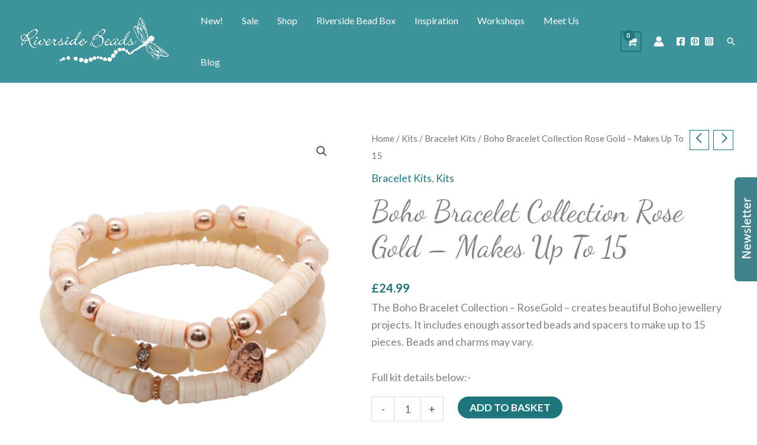

--- FILE ---
content_type: text/css
request_url: https://riversidebeads.co.uk/wp-content/themes/riverside-beads/style.css?ver=1.0.0
body_size: 9507
content:
/**
Theme Name: Riverside Beads
Author: Secret SOurce Marketing
Author URI: http://wpastra.com/about/
Description: Astra is the fastest, fully customizable & beautiful theme suitable for blogs, personal portfolios and business websites. It is very lightweight (less than 50KB on frontend) and offers unparalleled speed. Built with SEO in mind, Astra comes with schema.org code integrated so search engines will love your site. Astra offers plenty of sidebar options and widget areas giving you a full control for customizations. Furthermore, we have included special features and templates so feel free to choose any of your favorite page builder plugin to create pages flexibly. Some of the other features: # WooCommerce Ready # Responsive # Compatible with major plugins # Translation Ready # Extendible with premium addons # Regularly updated # Designed, Developed, Maintained & Supported by Brainstorm Force. Looking for a perfect base theme? Look no further. Astra is fast, fully customizable and beautiful theme!
Version: 1.0.0
License: GNU General Public License v2 or later
License URI: http://www.gnu.org/licenses/gpl-2.0.html
Text Domain: riverside-beads
Template: astra
*/




/****************************************** 
Forms 
*****************************************/

.nf-form-content button, .nf-form-content input[type=button], .nf-form-content input[type=submit] {
    background: #E46CA3!important;
    border-radius: 30px;
    font-weight: 600;
    padding: 5px 40px 5px 40px;
}

.ast-site-header-cart .ast-cart-menu-wrap, .ast-site-header-cart .ast-addon-cart-wrap {
    color: #ffffff!important;
}

.ast-site-header-cart i.astra-icon {
	font-size: 1em!important;}

.nf-form-content .list-select-wrap .nf-field-element>div, .nf-form-content input:not([type=button]), .nf-form-content textarea {
    border-radius: 30px!important;
	    padding: 10px 10px 10px 30px!important;
}

#mc_embed_signup input.button {
    background: #E46CA4!important;
}

#mc_embed_signup .button { 
    background-color: #ffffff!important;
    line-height: 0px!important;
    padding: 25px 50px!important;
    margin-left: 10px!important;  
	
}

#mc_embed_signup input.email {
	border-radius: 30px!important;
	  padding: 25px 20px!important;	
}

.nf-form-content .listselect-wrap .nf-field-element div, .nf-form-content .ninja-forms-field {
    padding-left: 30px!important;
}

.nf-form-fields-required {
    display: none;
}

.ast-primary-header-bar {
	border-bottom-width: 0px!important;}

.ast-site-header-cart i.astra-icon:after {
    z-index: 2!important;
}

/****************************************** 
Typography  
*****************************************/

.white-text {
    color: #ffffff;
}

/*.white-overlay */.eael-elements-flip-box-rear-container .eael-elements-flip-box-heading {
    background: rgba(255, 255, 255, 0.8);
    padding: 10px;
    text-align: center;
	color:#408289!important;
}

.no-white-overlay .eael-elements-flip-box-rear-container .eael-elements-flip-box-heading {
    background: none!important;  
	color:#ffffff!important;
}

.widget-title {
    font-size: 35px!important;
    font-family: 'Dancing Script',handwriting;
}

.site-primary-footer-wrap {
    font-size: 14px;
}

.ast-footer-copyright p {
    margin-bottom: 0;
    font-size: 14px!important;
}

.ast-footer-copyright a {
 color:#ffffff;
}

.woocommerce #respond input#submit, .woocommerce a.button, .woocommerce button.button, .woocommerce input.button {
	font-size: 15px;}

span.elementor-button-text {
    text-transform: uppercase!important;
}
/****************************************** 
Breadcrumbs 
*****************************************/

.ast-breadcrumbs-wrapper .white-text  {
    color: #ffffff!important;
}


.white-text a, .white-text .page-title  {
    color: #ffffff!important;
    font-weight: 600;
}


/****************************************** 
Shop 
*****************************************/

.single-product #content {padding-top:150px!important;}

body, button, input, select, textarea, .ast-button, .ast-custom-button {
    font-size: 0.8rem!important;
}

.woocommerce div.product form.cart .button {
    text-transform: uppercase;
}

h2.woocommerce-loop-product__title {
    border-bottom: 1px solid #408289;
    padding-bottom: 15px!important;
}

.astra-shop-summary-wrap {
    text-align: left;
}

.woocommerce h2, .woocommerce-account h2 {
    font-size: 1rem;
}

h1, .entry-content h1 {
	font-size: 3rem!important;
	font-family: 'Dancing Script',handwriting!important;
	
}

.ast-advanced-headers-vertical-center {
    height: 400px!important;
}

li.woocommerce-widget-layered-nav-list__item.wc-layered-nav-term {
    font-size: 16px!important;
}

.woocommerce-account #content, .woocommerce-cart #content {padding-top:10%}

/****************************************** 
Flip Boxes 
*****************************************/
.inner-flip .eael-elements-flip-box-rear-container .eael-elements-flip-box-content {
    margin-top: -20px;
	    line-height: 1.2em;
}

/****************************************** 
Posts/Blog
*****************************************/
#secondary, #secondary button, #secondary input, #secondary select, #secondary textarea {
    font-size: 22px;
    font-size: 0.7rem;
}

.sidebar-main h2.widget-title {
	font-size:24px!important;
}

#secondary {
	margin: 12em 0 2.5em;
}

.widget_tag_cloud .tagcloud a {
	font-size: 14px!important;
}

.comment-reply-title {
	font-size: 22px!important;}

#comments .submit, .search .search-submit {
	padding: 10px 25px;}


.menu-toggle, button, .ast-button, .ast-custom-button, .button, input#submit, input[type="button"], input[type="submit"], input[type="reset"] {
	border-radius: 30px!important;}

.single .entry-header .post-thumb+.ast-single-post-order {
    border-bottom: 1px solid #dadada;
    padding-bottom: 25px;
}

/****************************************** 
Shop
*****************************************/
.single-product div.product .entry-title {
    font-size: 50px!important;
}

.woocommerce-product-search {
    display: block;
}

.woocommerce .widget_product_search button, .woocommerce-page .widget_product_search button {
    margin-top: 15px;
}

.elementor-17638 .elementor-element.elementor-element-ce14be3 .eael-product-carousel {
    background: #ffffff;
    border-style: solid;
    border-width: 1px 1px 1px 1px;
    border-color: #eee;
    border-radius: 20px;
	    border-color: #fff;
}

.woocommerce ul.products li.product.box-shadow-2, .woocommerce ul.products li.product.box-shadow-2-hover:hover, .woocommerce-page ul.products li.product.box-shadow-2, .woocommerce-page ul.products li.product.box-shadow-2-hover:hover {
    box-shadow: 0 3px 6px -5px rgb(0 0 0 / 10%), 0 4px 8px rgb(0 0 0 / 10%);
    transition: all .3s ease-in-out;
    background: #ffffff;
    border-radius: 20px;
}

.wpfFilterButton.wpfButton, .wpfClearButton.wpfButton {

	min-height: 40px!important;}


.wpfFilterButton.wpfButton, .wpfClearButton.wpfButton {
    width: 35%!important;
}

.woocommerce .widget_product_search button, .woocommerce-page .widget_product_search button {
    text-transform: uppercase;
    font-weight: 600;
}



/* 
****************************************************************************************** 
Small devices 
****************************************************************************************** 
*/
@media only screen and (max-width: 600px) {

body, html { overflow-x:hidden!important; }

div#astra-mobile-cart-drawer {
    overflow: scroll!important;
}	
	
	
}



/* 
****************************************************************************************** 
Small devices (landscape phones, 576px and up)
****************************************************************************************** 
*/

@media (min-width: 576px) { 


	
}


/* 
****************************************************************************************** 
Medium devices (max 768px )
****************************************************************************************** 
*/

@media only screen and (max-width: 767px) {



	
}



/* 
****************************************************************************************** 
Medium devices (max 991px )
****************************************************************************************** 
*/

@media only screen and (max-width: 991px) {

#secondary {
    margin: 0em 0 2.5em!important;
}
	
	header .custom-logo-link img {
    max-width: 160px!important;
}
	
	.widget-address-field {
		display: inherit!important;}
	
	.widget-title {
		margin-bottom: 0.5em;}
	
	.site-footer-primary-section-2.site-footer-section.site-footer-section-2, .site-footer-primary-section-3.site-footer-section.site-footer-section-3 {
    margin-top: 30px;
    margin-bottom: 50px;
}
	
	.woocommerce ul.products.columns-2 li.product, .woocommerce-page ul.products.columns-2 li.product {
    width: 44%;
}
	
	
}

/* 
****************************************************************************************** 
// Large devices (desktops, 992px and up)
****************************************************************************************** 
*/


@media (min-width: 992px) {

	.wpfFilterButton.wpfButton, .wpfClearButton.wpfButton {
    width: 60%!important;
}

	
}


/* 
****************************************************************************************** 
// Extra large devices (large desktops, 1200px and up)
****************************************************************************************** 
*/

@media (min-width: 1200px) { 


}



#labels{
    position: fixed;
    top: 300px;
    z-index: 999;
    right: 0;
    margin-right: -10px;
    width: 50px;
}




